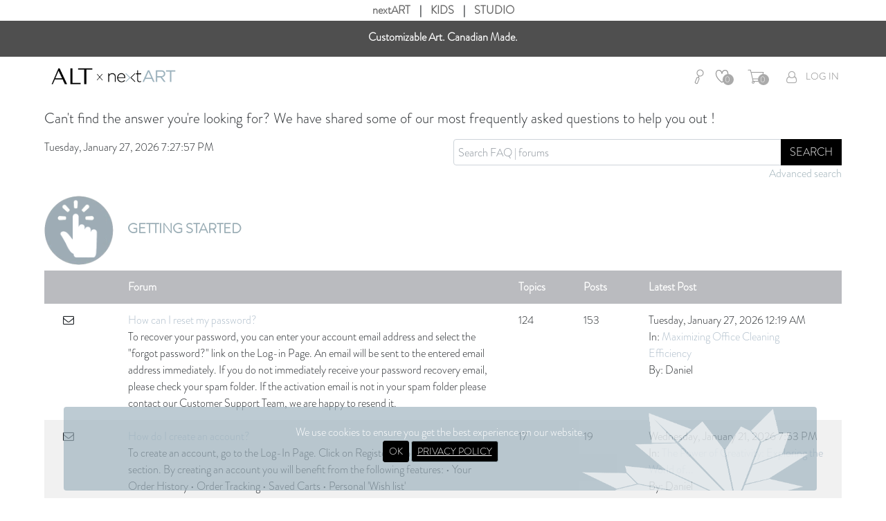

--- FILE ---
content_type: text/html; charset=utf-8
request_url: https://altinteriors.nextart.com/boards
body_size: 101572
content:
<!DOCTYPE html>
<html lang="en">
<head>
    <title>nextART. FAQ | Forums</title>
    <meta http-equiv="Content-type" content="text/html;charset=UTF-8" />
    <meta name="description" content="" />
    <meta name="keywords" content="" />
    <meta name="generator" content="grandnode" />
    <meta name="viewport" content="width=device-width, initial-scale=1.0, user-scalable=0, minimum-scale=1.0, maximum-scale=1.0" />
    
    
    
<!-- Google Tag Manager -->
<script>(function(w,d,s,l,i){w[l]=w[l]||[];w[l].push({'gtm.start':
new Date().getTime(),event:'gtm.js'});var f=d.getElementsByTagName(s)[0],
j=d.createElement(s),dl=l!='dataLayer'?'&l='+l:'';j.async=true;j.src=
'https://www.googletagmanager.com/gtm.js?id='+i+dl;f.parentNode.insertBefore(j,f);
})(window,document,'script','dataLayer','GTM-MSKSKF7');</script>
<!-- End Google Tag Manager -->

<!-- Google tag (gtag.js) -->
<script async src="https://www.googletagmanager.com/gtag/js?id=G-2RCVHF8QPY"></script>
<script>
  window.dataLayer = window.dataLayer || [];
  function gtag(){dataLayer.push(arguments);}
  gtag('js', new Date());

  gtag('config', 'G-2RCVHF8QPY');
</script>

    <link href="/bundles/gg1zp4tjlc-wuydhxmnqhcnswr5qjz4jqmw_nlkbjoe.css" rel="stylesheet" type="text/css" />

    <script src="/Scripts/lozad.js" type="text/javascript"></script>
<script src="/Scripts/jquery-1.10.2.min.js" type="text/javascript"></script>
<script src="/Scripts/jquery.validate.min.js" type="text/javascript"></script>
<script src="/Scripts/jquery.validate.unobtrusive.min.js" type="text/javascript"></script>
<script src="/Scripts/jquery-ui-1.10.3.custom.min.js" type="text/javascript"></script>
<script src="/Scripts/jquery-migrate-1.2.1.min.js" type="text/javascript"></script>
<script src="/Scripts/public.common.js" type="text/javascript"></script>
<script src="/Scripts/jquery.countdown.min.js" type="text/javascript"></script>
<script src="/Scripts/public.ajaxcart.js" type="text/javascript"></script>
<script src="/Scripts/bricks.js" type="text/javascript"></script>
<script src="/Scripts/knot.js" type="text/javascript"></script>
<script src="/Content/bootstrap/popper.min.js" type="text/javascript"></script>
<script src="/Content/bootstrap/bootstrap.min.js" type="text/javascript"></script>
<script src="/Scripts/public.actions.js" type="text/javascript"></script>
<script src="/Scripts/jquery.magnific-popup.min.js" type="text/javascript"></script>
<script src="/Scripts/packery.pkgd.min.js" type="text/javascript"></script>
<script src="/Scripts/imagesloaded.pkgd.min.js" type="text/javascript"></script>
<script src="/Scripts/jquery.smooth-scroll.min.js" type="text/javascript"></script>
<script src="/Scripts/jquery.zoom.js" type="text/javascript"></script>
<script src="/Scripts/readMoreJS.min.js" type="text/javascript"></script>
<script src="/Scripts/jquery.jscroll.min.js" type="text/javascript"></script>
<script src="/Scripts/simpleslider.min.js" type="text/javascript"></script>
<script src="/Scripts/imageMapResizer.min.js" type="text/javascript"></script>
<script src="/Scripts/wow.min.js" type="text/javascript"></script>

    
    
    
    <link rel="shortcut icon" href="https://altinteriors.nextart.com/favicon.ico" />
</head>
<body>
    
<!-- Google Tag Manager (noscript) -->
<noscript><iframe src="https://www.googletagmanager.com/ns.html?id=GTM-MSKSKF7"
height="0" width="0" style="display:none;visibility:hidden"></iframe></noscript>
<!-- End Google Tag Manager (noscript) -->

<div class="ajax-loading-block-window" style="display: none">
</div>

<div id="bar-notification" class="generalNote card text-white text-xs-center" style="display:none;">
    <span class="close" title="Close"><span class="fa fa-times" aria-hidden="true"></span></span>
</div>

<a class="popup-action-banner" data-mfp-src="#action_modal_banner" style="display:none"></a>
<div id="action_modal_banner" class="zoom-anim-dialog mfp-hide">
    <div id="action-body-banner"></div>
</div>
<a class="popup-action-form" data-mfp-src="#action_modal_form" style="display:none"></a>
<div id="action_modal_form" class="zoom-anim-dialog mfp-hide">
    <form method="post" id="interactive-form" action="/popupinteractiveform">
        <div class="message-error">
            <div class="validation-summary-errors">
                <div id="errorMessages"></div>
            </div>
        </div>
        <div id="action-body-form"></div>
    <input name="__RequestVerificationToken" type="hidden" value="CfDJ8JsnssvxiKVLnXoszu9mFZL0GvteLPwx6avdxzYq-3U7LIZNUlElgAM3QgWhP10AvuYoU1Dsh-1_qNFNBgfYLl7QLkTdCnIgy3oAUcGZ7ScM4owN3Cub89u_o0V7hSoGEddUtLrLYtOc0REcQb1HmJg" /></form>
</div>
<div class="modal fade" id="ModalAddToCart" tabindex="-1" role="dialog" data-keyboard="false" data-backdrop="static">
</div>
<script>
    $(document).ready(function () {
        CustomerAction.init('/Common/CustomerActionEventUrl', '/Common/GetActivePopup', '/Common/RemovePopup');
        //CustomerAction.init('/Common/CustomerActionEventLocation', '/Common/GetActivePopup', '/Common/RemovePopup');
        CustomerAction.checkActiveUrl('/boards', '');
    });
</script>




<!--[if lte IE 9]>
    <div style="clear:both;height:59px;text-align:center;position:relative;">
        <a href="http://www.microsoft.com/windows/internet-explorer/default.aspx" target="_blank">
            <img src="/Themes/NextArtAlt/Content/images/ie_warning.jpg" height="42" width="820" alt="You are using an outdated browser. For a faster, safer browsing experience, upgrade for free today." />
        </a>
    </div>
<![endif]-->



<div class="container">
    


<header id="header">
    
    <div class="navStores bg-white fixed-top" style="text-align: center; display: inline-block; top: 0px;">
            <div style="font-size: 16px;font-weight: 600;margin-top: 3px;display: inline-block;">
                <a class="mainStoreText" href="https://www.nextart.com" style="padding: 0px 10px 0px 10px;">nextART</a>
            </div>
            <p style="font-weight: 600;display: inline-block;">|</p>
            <div style="font-size: 16px;font-weight: 600;margin-top: 3px;display: inline-block;">
                <a class="kidsStoreText" href="https://kids.nextart.com" style="padding: 0px 10px 0px 10px;">KIDS</a>
            </div>
            <p style="font-weight: 600;display: inline-block;">|</p>
            <div style="font-size: 16px;font-weight: 600;margin-top: 3px;display: inline-block;">
                <a class="studioStoreText" href="https://studio.nextart.com" style="padding: 0px 10px 0px 10px;">STUDIO</a>
            </div>
            </div>
    <nav id="navbar" class="navbar fixed-top navbar-light bg-white navUp p-0" style="transition: top 0.2s;top: 30px">
        <div id="outer_div_header" class="outer_div_header">
            <div class="outer_div_box">
                <div id="outer_div_slider">
                    

<div style="position: absolute; z-index: 1; left: 0px; top: 0px;">
<p style="font-size: 16px; font-weight: 600; margin-top: 12px;">Get free shipping in Canada on all orders over $75 CAD.</p>
</div>
<div style="position: absolute; z-index: 1; left: 0px; top: 0px; background: #4f4f4f;">
<p style="font-size: 16px; font-weight: 600; margin-top: 12px;">Customizable Art. Canadian Made.</p>
</div>
<!--
<div style="padding: 10px;">
<h5 class="h5"><strong>20%</strong> off extended to March 28<sup>th</sup></h5>
</div>
-->
                </div>
            </div>
        </div>

        <div class="container" style="margin-left: 5%; margin-right: 5%">
            <ul class="nav navbar-nav header-links pl-0 flex-row w-100" style="align-items: center;">
                <li class="nav-item d-flex d-lg-none" data-toggle="modal" data-target="#searchModal">
                    <div class="col header-logo pr-0 pl-0">
                        
<style>
    @media (max-width: 991px){
        .mobileLogoImg {
            width: 25vw !important;
        }
    }
</style>

<h1 class="mt-2" style="margin:unset">
    <a href="/">
        <img class="mobileLogoImg img-fluid" title="" alt="Alt Interiors" src="https://altinteriors.nextart.com/Content/Images/Thumbs/64a240e816e6893270b44750.png" style="width: 200px;margin-top: -30px;">
    </a>
</h1>
                    </div>
                </li>
                <li class="nav-item float-xs-right d-lg-none d-none ml-auto">
                    <a class="btn btn-outlined-info general-opener" data-toggle="collapse" aria-expanded="false" aria-controls="generalDropDown">
                        <span class="fa fa-cogs" aria-hidden="true"></span>
                    </a>
                </li>
                <li class="nav-item float-xs-right d-none d-lg-block mr-auto">
                    <div class="col header-logo pr-0 pl-0">
                            
<style>
    @media (max-width: 991px){
        .mobileLogoImg {
            width: 25vw !important;
        }
    }
</style>

<h1 class="mt-2" style="margin:unset">
    <a href="/">
        <img class="mobileLogoImg img-fluid" title="" alt="Alt Interiors" src="https://altinteriors.nextart.com/Content/Images/Thumbs/64a240e816e6893270b44750.png" style="width: 200px;margin-top: -30px;">
    </a>
</h1>
                    </div>
                </li>
                <li class="nav-item float-xs-right d-none d-lg-block mr-auto">
                    <div class="navMenu navbar navbar-expand-md bg-dark container mainNav d-none d-lg-flex mb-1 pl-0 pr-0" style="border-bottom: unset;">
                        <div class="collapse navbar-collapse" id="collapsing-navbar-2">
                            <ul class="nav navbar-nav">
                                    
        <li class="nav-item">


    <a class="pr-3 pl-3 nav-link  d-none" href="/alt-art" style="padding-left: 0rem !important; ">
        ALT Art
    </a>
</li>


<li class="nav-item">


    <a class="pr-3 pl-3 nav-link  d-none" href="/collection-1" style="padding-left: 0rem !important; ">
        ALT Collection 1
    </a>
</li>


<li class="nav-item">


    <a class="pr-3 pl-3 nav-link  d-none" href="/alt-collection-2" style="padding-left: 0rem !important; ">
        ALT Collection 2
    </a>
</li>



                                


                            </ul>
                        </div>
                    </div>
                </li>
                <li class="nav-item d-flex d-lg-none mobile-search" data-toggle="modal" data-target="#searchModal">
                    <a class="nav-link">
                        <span class="fa fa-search"></span>
                    </a>
                </li>
                

<li class="nav-item searchwrapper">
    <a class="nav-link" href="#"><svg class="icon icon--search" style="vertical-align:middle;width:24px;height:24px;fill:#999;stroke:;" preserveAspectRatio="xMidYMid meet" fill="#333" viewBox="0 0 15.5 28" data-reactid="54"><g data-reactid="55"><g data-reactid="56"><path d="M3.714,27.111c-0.27,0-0.527-0.045-0.745-0.13l-0.979-0.384c-0.376-0.147-0.815-0.488-1.147-0.89 c-0.458-0.555-0.61-1.116-0.428-1.579l2.882-7.337c0.358-0.914,1.453-1.238,2.281-1.238c0.385,0,0.752,0.064,1.062,0.186 c0.522,0.205,1.047,0.64,1.402,1.164c0.438,0.645,0.556,1.313,0.332,1.882l-2.881,7.338C5.206,26.852,4.355,27.111,3.714,27.111z M5.579,16.802c-0.529,0-1.02,0.195-1.118,0.445l-2.882,7.337c0.024,0.157,0.522,0.712,0.869,0.848l0.979,0.385 c0.071,0.028,0.176,0.043,0.288,0.043c0.36,0,0.589-0.143,0.615-0.197l2.881-7.337c0.065-0.166-0.012-0.443-0.202-0.723 c-0.213-0.313-0.537-0.589-0.825-0.703C6.021,16.837,5.806,16.802,5.579,16.802z" data-reactid="57"></path></g><g data-reactid="58"><path d="M6.419,16.926c-0.076,0-0.153-0.014-0.229-0.043c-0.321-0.126-0.479-0.489-0.353-0.81l1.064-2.711 c0.126-0.321,0.489-0.48,0.81-0.353c0.321,0.126,0.479,0.489,0.353,0.81L7.001,16.53C6.904,16.776,6.669,16.926,6.419,16.926z" data-reactid="59"></path></g><g data-reactid="60"><path d="M9.464,14.604c-0.735,0-1.458-0.138-2.148-0.409c-1.462-0.574-2.613-1.683-3.241-3.123 s-0.657-3.038-0.083-4.5c0.89-2.267,3.04-3.732,5.475-3.732c0.736,0,1.458,0.138,2.148,0.409c3.018,1.185,4.509,4.604,3.324,7.623 C14.049,13.139,11.9,14.604,9.464,14.604z M9.467,4.09c-1.917,0-3.61,1.154-4.312,2.939c-0.452,1.151-0.429,2.41,0.066,3.543 c0.494,1.134,1.4,2.007,2.552,2.459c0.544,0.213,1.113,0.322,1.691,0.322c1.918,0,3.61-1.154,4.312-2.939 c0.933-2.376-0.241-5.069-2.618-6.003C10.614,4.199,10.045,4.09,9.467,4.09z" data-reactid="61"></path></g></g></svg></a>
    <form method="get" id="small-search-box-form" action="/search">
    <label for="small-searchterms" class="sr-only">Search</label>

    <div class="input-group flex-row">
        <input type="text" class="form-control search-box-text" id="small-searchterms" autocomplete="off" name="q" placeholder="Search">
        
<script type="text/javascript">
                $("#small-search-box-form").submit(function(event) {
                    if ($("#small-searchterms").val() == "") {
                        alert('Please enter some search keyword');
                        $("#small-searchterms").focus();
                        event.preventDefault();
                    }
                });
</script>
        <input name="sis" type="hidden" value="true" />

        <span class="input-group-btn">
            <button type="submit" class="btn btn-primary search-box-button float-sm-right">
                <span class="sr-only">Search</span>
                <span class="fa fa-search align-self-center"></span>
                <span class="pl-2 d-none d-lg-block">Search</span>
            </button>
        </span>
        
    </div>

    <script type="text/javascript">
                $(document).ready(function () {
                    $('#small-searchterms').autocomplete({
                        delay: 500,
                        minLength: 3,
                        source: function (request, response) {
                            var category = '';
                            if ($("#SearchCategoryId").length > 0) {
                                category = $("#SearchCategoryId").val();
                            }
                            $.ajax({
                                url: '/catalog/searchtermautocomplete',
                                dataType: "json",
                                data: {
                                    term: request.term,
                                    categoryId: category
                                },
                                success: function (data) {
                                    response(data);
                                }
                            });
                        },
                        appendTo: '.search-box',
                        select: function(event, ui) {
                            $("#small-searchterms").val(ui.item.label);
                            //setLocation('https://' + ui.item.storeUrl + ui.item.seName);
                            setLocation('http://altinteriors.nextart.com/' + "search?q=" + ui.item.label);
                            return false;
                        }
                    })
                        .data("ui-autocomplete")._renderItem = function(ul, item) {
                            var t = item.label;
                            var p = item.productpictureurl;
                            var v = item.value;

                            var s = item.seName;
                            var u = item.storeUrl;

                            //html encode
                            t = htmlEncode(t);

                            if (p) {
                                return $("<li class=\"list-group-item\"></li>")
                                    .data("item.autocomplete", item)
                                    .append("<a href='https://" + u + s + "' class='generalImg'><img src='" + item.productpictureurl + "'><span>" + t.replace(new RegExp(item.keyword, "gi"), '<b>$&</b>') + "</span></a>")
                                    .appendTo(ul);
                            } else {
                                if (v) {
                                    if (v == "greyscale" || v == "blackandwhite")
                                    return $("<li class=\"list-group-item\"></li>")
                                        .data("item.autocomplete", item)
                                        .append("<a class=\"\"><span class='color-circle' style='background:radial-gradient(ellipse at center,#ffffff 0%,#676767 100%); vertical-align: middle;'></span><span>  " + t.replace(new RegExp(item.keyword, "gi"), '<b>$&</b>') + "</span></a>")
                                        .appendTo(ul);
                                    else
                                        return $("<li class=\"list-group-item\"></li>")
                                            .data("item.autocomplete", item)
                                            .append("<a class=\"\"><span class='color-circle' style='border: 1px solid lightgray;background-color:" + item.value + "; vertical-align: middle;'></span><span>  " + t.replace(new RegExp(item.keyword, "gi"), '<b>$&</b>') + "</span></a>")
                                            .appendTo(ul);
                                } else {
                                    return $("<li class=\"list-group-item\"></li>")
                                        .data("item.autocomplete", item)
                                        .append("<a class=\"\"><span>" + t.replace(new RegExp(item.keyword, "gi"), '<b>$&</b>') + "</span></a>")
                                        .appendTo(ul);
                                }
                            }

                        };
                });

    </script>
    
</form>

</li>
    <li class="nav-item">
        <a class="nav-link" href="/wishlist">
            <svg class="icon icon--heart" style="vertical-align:middle;width:20px;height:20px;fill:#999;stroke:;" preserveAspectRatio="xMidYMid meet" viewBox="0 0 16 16" data-reactid="76"><g data-reactid="77"><path d="M8,15.64a0.49,0.49,0,0,1-.28-0.08C7.44,15.37.65,10.81,0.65,5.21,0.65,2.28,2.35.83,4, .71A4.13,4.13,0,0,1,8,3.26,4.12,4.12,0,0,1,12,.71c1.68,0.13,3.38,1.57,3.38,4.5,0,5.61-6.78,10.16-7.07,10.35A0.49, 0.49,0,0,1,8,15.64ZM4.29,1.7H4.1C3,1.79,1.65,2.76,1.65,5.21c0,4.47,5.09,8.42,6.35,9.32,1.25-.9,6.35-4.85,6.35-9.32, 0-2.45-1.32-3.42-2.45-3.5-1.42-.11-3,1-3.4,3.37a0.5,0.5,0,0,1-1,0C7.16,2.82,5.66,1.7,4.29,1.7Z" data-reactid="78" /></g></svg>
            <span class="wishlist-qty d-none d-lg-block">0</span>
        </a>
    </li>

    <li class="nav-item" id="topcartlink">
        <div class="btn-group dropdown">
            <a class="nav-link dropdown-toggle" href="/cart">
                <svg class="icon icon--cart" style="vertical-align:middle;width:24px;height:24px;fill:#999;stroke:;" preserveAspectRatio="xMidYMid meet" viewBox="0 0 29 28" data-reactid="88"><g data-reactid="89"><g data-reactid="90"><path d="M22.425,27.125c-1.295,0-2.35-1.054-2.35-2.35s1.054-2.35,2.35-2.35 c1.296,0,2.351,1.054,2.351,2.35S23.721,27.125,22.425,27.125z M22.425,23.675c-0.606,0-1.1,0.494-1.1,1.1s0.493,1.1,1.1,1.1 s1.101-0.494,1.101-1.1S23.031,23.675,22.425,23.675z" data-reactid="91" /></g><g data-reactid="92"><path d="M9.775,27.125c-1.296,0-2.35-1.054-2.35-2.35s1.054-2.35,2.35-2.35s2.35,1.054,2.35,2.35 S11.071,27.125,9.775,27.125z M9.775,23.675c-0.606,0-1.1,0.494-1.1,1.1s0.494,1.1,1.1,1.1s1.1-0.494,1.1-1.1 S10.381,23.675,9.775,23.675z" data-reactid="93" /></g><g data-reactid="94"><path d="M22.425,23.675H9.775c-0.29,0-0.542-0.2-0.608-0.482L4.68,4.125H1.15 c-0.345,0-0.625-0.28-0.625-0.625s0.28-0.625,0.625-0.625h4.025c0.29,0,0.542,0.2,0.608,0.482l4.487,19.068h12.155 c0.345,0,0.625,0.28,0.625,0.625S22.77,23.675,22.425,23.675z" data-reactid="95" /></g><g data-reactid="96"><path d="M24.15,19.375H9.234c-0.345,0-0.625-0.28-0.625-0.625s0.28-0.625,0.625-0.625h14.454l3.069-10.1 H6.9c-0.345,0-0.625-0.28-0.625-0.625S6.555,6.775,6.9,6.775h20.7c0.198,0,0.384,0.094,0.502,0.253 c0.118,0.159,0.153,0.364,0.096,0.554l-3.449,11.35C24.668,19.195,24.426,19.375,24.15,19.375z" data-reactid="97" /></g></g></svg>
                <span class="cart-qty">0</span>
            </a>
            <div class="dropdown-menu dropdown-menu-right">
                <div class="flyout-cart p-2">
    <div class="col-12 count text-sm-center pl-1">
You have no items in your shopping cart.    </div>
    <div class="mini-shopping-cart text-sm-center">
            </div>
        </div>

            </div>
        </div>
    </li>
    <script>
        if ($("#topcartlink .dropdown-menu").height() > 1) {
        }
        else {
            $("#topcartlink .dropdown-menu").hide();
        }
    </script>
    <li class="nav-item d-none d-lg-block">
        <a class="nav-link ico-register registergroup" href="/register">
            <span class="fa fa-user-o align-self-center"></span>
        </a>
    </li>
    <li class="nav-item d-none d-lg-block"><a class="nav-link ico-login" href="/login"><span class="d-none d-lg-block">LOG IN</span></a></li>



                <li class="nav-item mobile-menu-button d-lg-none align-self-center">
                    <a id="mobile-menu-opener"><span></span><span></span><span></span></a>
                </li>
            </ul>
        </div>

        <div class="collapse navbar-collapse" id="mobile-collapsing-menu">
            <div class="col-12 options-container">
                <div class="row justify-content-center" style="align-items: flex-end;">
                    

                </div>
            </div>
            <ul class="nav navbar-nav">
                    
        <li class="nav-item">


    <a class="pr-3 pl-3 nav-link  d-none" href="/alt-art" style="padding-left: 0rem !important; ">
        ALT Art
    </a>
</li>


<li class="nav-item">


    <a class="pr-3 pl-3 nav-link  d-none" href="/collection-1" style="padding-left: 0rem !important; ">
        ALT Collection 1
    </a>
</li>


<li class="nav-item">


    <a class="pr-3 pl-3 nav-link  d-none" href="/alt-collection-2" style="padding-left: 0rem !important; ">
        ALT Collection 2
    </a>
</li>



                                


                    <li class="nav-item">
                        <a class="nav-link ico-login admin" href="/login" style="align-items: center;">
                            <span class="fa fa-user align-self-center"></span>
                            <span class="d-lg-none" style="margin-left: 10px;">Login</span>
                        </a>
                    </li>
                    <li class="nav-item">
                        <a class="nav-link ico-register registergroup" href="/register" style="align-items: center;">
                            <span class="fa fa-user-o align-self-center"></span>
                            <span class="d-lg-none" style="margin-left: 10px;">Register</span>
                        </a>
                    </li>
            </ul>
        </div>
    </nav>

    <div class="modal fade" id="searchModal" tabindex="-1" role="dialog" aria-labelledby="exampleModalLabel" aria-hidden="true">
        <div class="modal-dialog" role="document">
            <div class="modal-content">

            </div>
        </div>
    </div>
    <script>
        simpleslider.getSlider({
            container: document.getElementById('outer_div_slider'),
            prop: 'top',
            init: -52,
            show: 0,
            end: 52,
            unit: 'px'
        });

        $(document).ready(function () {
            $(".settingSellector").appendTo(".generalDropDown");
            $(".searchwrapper .nav-link").click(function () {
                $("#small-search-box-form").slideToggle();
            });

            jQuery(function ($) {
                $(window).scroll(function () {

                    if ($(this).scrollTop() < 100) {
                        $('.header-logo img').css('width', '200px');
                        $('.navbar').css('top', '30px');
                        $('.navMenu').css('top', '0px');
                        $('.navStores').css('top', '0px');
                        $('.navbar-collapse').css('top', '138px');
                        $('#mobile-collapsing-menu .dropdown-menu').css('top', '138px');
                    } else {
                        $('.header-logo img').css('width', '81px');
                        $('.navbar').css('top', '-52px');
                        $('.navStores').css('top', '-52px');
                        
                        $('.navbar-collapse').css('top', '56px');
                        $('#mobile-collapsing-menu .dropdown-menu').css('top', '56px');
                    }
                });
            });
        });

    </script>
</header>


    

    

<div class="page forums-main-page" style="margin-left: 5%;margin-right: 5%;">
    

            <div class="generalMarginSupporter">
                <div class="topic-block-body">
                    <p>Can't find the answer you're looking for? We have shared some of our most frequently asked questions to help you out !</p>
                </div>
            </div>

    <div class="forums-header generalMarginSupporter">
        <div class="row d-flex justify-content-end">
            <div class="col-12 col-md-6 current-time">
                Tuesday, January 27, 2026 7:27:57 PM
            </div>
            <div class="col-12 col-md-6 ml-auto text-sm-right">
                        <div class="forum-search-box">
        <form method="get" action="/boards/search">
            <div class="input-group flex-row">
                <input type="text" class="form-control search-box-text" id="forums-small-searchterms" name="searchterms" placeholder="Search FAQ | forums" />
                <span class="input-group-btn">
                    <button type="submit" class="btn btn-success search-box-button">
                        Search
                    </button>
                </span>
            </div>
            <div class="advanced pl-1">
                <a href="/boards/search?adv=True" title="Advanced search">Advanced search</a>
            </div>
        </form>
</div>
            </div>
        </div>
</div>
<div class="forums-table-section forum-group">
    <h5>

            <img class="forum-group-icon" src="/Content/Images/Forum/getting_started.png" alt="GETTING STARTED">
        <b>
            <a href="/boards/forumgroup/5abae3636e6ab130accf6a6f/getting-started">GETTING STARTED</a>
        </b>
        <!--
        <span class="fa fa-angle-down d-lg-none float-sm-right fa-2x" aria-hidden="true"></span>
        -->
    </h5>
    <div class="forums-table-section-body">
        <table class="table table-hover">
            <colgroup>
                <col />
            </colgroup>
            <thead class="table-dark">
                <tr>
                    <th>
                        <div class="col-12">
                            <div class="row">
                                <div class="forum-details offset-md-1 col-md-6">
                                    Forum
                                </div>
                                <div class="topics col-md-1 d-none d-md-block">
                                    Topics
                                </div>
                                <div class="posts col-md-1 d-none d-md-block">
                                    Posts
                                </div>
                                <div class="latest-post col-md-2 d-none d-md-block">
                                    Latest Post
                                </div>
                            </div>
                        </div>
                    </th>
                </tr>
            </thead>
            <tbody>
                    <tr>
                        <td>
                            <div class="col-12">
                                <div class="row">
                                    <div class="post col-12 col-md-1">
                                        <i class="fa fa-envelope-o" aria-hidden="true"></i>
                                    </div>
                                    <div class="forum-details col-12 col-md-6">
                                        <div class="forum-title">
                                            <a href="/boards/forum/5abae3636e6ab130accf6a70/how-can-i-reset-my-password">How can I reset my password?</a>
                                        </div>
                                        <div class="forum-description">
                                            To recover your password, you can enter your account email address and select the &quot;forgot password?&quot; link on the Log-in Page. An email will be sent to the entered email address immediately.  &#xD;&#xA;If you do not immediately receive your password recovery email, please check your spam folder.  If the activation email is not in your spam folder please contact our Customer Support Team, we are happy to resend it.
                                        </div>
                                    </div>
                                    <div class="topics col-12 col-md-1 d-none d-md-block">124</div>
                                    <div class="posts col-12 col-md-1 d-none d-md-block">153</div>
                                    <div class="latest-post col-12 col-md-3">
                                            <div class="date">
        Tuesday, January 27, 2026 12:19 AM
    </div>
        <div class="origin">
            <span>In:</span>
            <a href="/boards/topic/68d4cfada2ce863d00d41469/maximizing-office-cleaning-efficiency">Maximizing Office Cleaning Efficiency</a>
        </div>
    <div class="author">
        <span>By:</span>
            <span>Daniel</span>
    </div>

                                    </div>
                                </div>
                            </div>
                        </td>
                    </tr>
                    <tr>
                        <td>
                            <div class="col-12">
                                <div class="row">
                                    <div class="post col-12 col-md-1">
                                        <i class="fa fa-envelope-o" aria-hidden="true"></i>
                                    </div>
                                    <div class="forum-details col-12 col-md-6">
                                        <div class="forum-title">
                                            <a href="/boards/forum/5fe37ae0b79e8e0c443600aa/how-do-i-create-an-account">How do I create an account?</a>
                                        </div>
                                        <div class="forum-description">
                                            To create an account, go to the Log-In Page. Click on Register in the &#x201C;New Customer&#x201D; section.  By creating an account you will benefit from the following features:&#xD;&#xA;&#xD;&#xA;&#x2022;&#x9;Your Order History&#xD;&#xA;&#x2022;&#x9;Order Tracking&#xD;&#xA;&#x2022;&#x9;Saved Carts&#xD;&#xA;&#x2022;&#x9;Personal &#x27;Wish list&#x27;
                                        </div>
                                    </div>
                                    <div class="topics col-12 col-md-1 d-none d-md-block">17</div>
                                    <div class="posts col-12 col-md-1 d-none d-md-block">19</div>
                                    <div class="latest-post col-12 col-md-3">
                                            <div class="date">
        Wednesday, January 21, 2026 7:53 PM
    </div>
        <div class="origin">
            <span>In:</span>
            <a href="/boards/topic/68ee857ba5f9bb2be800f049/the-power-of-creativity-exploring-the-world-of-video-and-graphics">The Power of Creativity: Exploring the World of...</a>
        </div>
    <div class="author">
        <span>By:</span>
            <span>Daniel</span>
    </div>

                                    </div>
                                </div>
                            </div>
                        </td>
                    </tr>
            </tbody>
        </table>
    </div>
</div>
<div class="forums-table-section forum-group">
    <h5>

            <img class="forum-group-icon" src="/Content/Images/Forum/payments_methods.png" alt="ORDER &amp; PAYMENT">
        <b>
            <a href="/boards/forumgroup/5fe37a23b79e8e0c4435a6a8/order-payment">ORDER &amp; PAYMENT</a>
        </b>
        <!--
        <span class="fa fa-angle-down d-lg-none float-sm-right fa-2x" aria-hidden="true"></span>
        -->
    </h5>
    <div class="forums-table-section-body">
        <table class="table table-hover">
            <colgroup>
                <col />
            </colgroup>
            <thead class="table-dark">
                <tr>
                    <th>
                        <div class="col-12">
                            <div class="row">
                                <div class="forum-details offset-md-1 col-md-6">
                                    Forum
                                </div>
                                <div class="topics col-md-1 d-none d-md-block">
                                    Topics
                                </div>
                                <div class="posts col-md-1 d-none d-md-block">
                                    Posts
                                </div>
                                <div class="latest-post col-md-2 d-none d-md-block">
                                    Latest Post
                                </div>
                            </div>
                        </div>
                    </th>
                </tr>
            </thead>
            <tbody>
                    <tr>
                        <td>
                            <div class="col-12">
                                <div class="row">
                                    <div class="post col-12 col-md-1">
                                        <i class="fa fa-envelope-o" aria-hidden="true"></i>
                                    </div>
                                    <div class="forum-details col-12 col-md-6">
                                        <div class="forum-title">
                                            <a href="/boards/forum/5fe37b1db79e8e0c44362a44/how-can-i-know-the-status-of-my-order">How can I know the status of my order?</a>
                                        </div>
                                        <div class="forum-description">
                                            Once your order has been placed, it will be added to your list of orders under &quot;My Orders&quot; in your nextART.com account. Updates on the status of your order will also be sent by email. If you placed an order under a guest account, you will receive the details of your order by email.
                                        </div>
                                    </div>
                                    <div class="topics col-12 col-md-1 d-none d-md-block">4040</div>
                                    <div class="posts col-12 col-md-1 d-none d-md-block">4117</div>
                                    <div class="latest-post col-12 col-md-3">
                                            <div class="date">
        Tuesday, January 27, 2026 2:44 PM
    </div>
        <div class="origin">
            <span>In:</span>
            <a href="/boards/topic/6978cf42b66de23fd8fa76b5/eicr-certificate-london-uk-why-its-essential-for-property-owners-and-landlords">EICR Certificate London UK &#x2013; Why It&#x2019;s Essential...</a>
        </div>
    <div class="author">
        <span>By:</span>
            <span>Landlord</span>
    </div>

                                    </div>
                                </div>
                            </div>
                        </td>
                    </tr>
                    <tr>
                        <td>
                            <div class="col-12">
                                <div class="row">
                                    <div class="post col-12 col-md-1">
                                        <i class="fa fa-envelope-o" aria-hidden="true"></i>
                                    </div>
                                    <div class="forum-details col-12 col-md-6">
                                        <div class="forum-title">
                                            <a href="/boards/forum/5fe380c0b79e8e0c443c091a/can-i-cancel-or-make-changes-to-my-online-order">Can I cancel or make changes to my online order?</a>
                                        </div>
                                        <div class="forum-description">
                                            Changes cannot be made to an order once it has been submitted.&#xD;&#xA;If you wish to cancel your order, please contact support@nextart.com to confirm the cancellation of your order, prior to receiving our email that your order has been shipped.
                                        </div>
                                    </div>
                                    <div class="topics col-12 col-md-1 d-none d-md-block">1687</div>
                                    <div class="posts col-12 col-md-1 d-none d-md-block">1701</div>
                                    <div class="latest-post col-12 col-md-3">
                                            <div class="date">
        Monday, January 26, 2026 7:13 PM
    </div>
        <div class="origin">
            <span>In:</span>
            <a href="/boards/topic/63dffd840d2d8f1458aaeeff/where-to-purchase-ayurslim-australia-ayurslim">Where To Purchase Ayurslim Australia ?, Ayurslim</a>
        </div>
    <div class="author">
        <span>By:</span>
            <span>Adriana</span>
    </div>

                                    </div>
                                </div>
                            </div>
                        </td>
                    </tr>
                    <tr>
                        <td>
                            <div class="col-12">
                                <div class="row">
                                    <div class="post col-12 col-md-1">
                                        <i class="fa fa-envelope-o" aria-hidden="true"></i>
                                    </div>
                                    <div class="forum-details col-12 col-md-6">
                                        <div class="forum-title">
                                            <a href="/boards/forum/5fe380e7b79e8e0c443d5f58/i-havent-received-any-confirmation-of-my-order-should-i-be-worried">I haven&#x2019;t received any confirmation of my order. Should I be worried?</a>
                                        </div>
                                        <div class="forum-description">
                                            If you do not receive an email confirmation regarding your order within 24 hours, please contact our Customer Support team.
                                        </div>
                                    </div>
                                    <div class="topics col-12 col-md-1 d-none d-md-block">0</div>
                                    <div class="posts col-12 col-md-1 d-none d-md-block">0</div>
                                    <div class="latest-post col-12 col-md-3">
                                            <div class="no-post">
        No Posts
    </div>

                                    </div>
                                </div>
                            </div>
                        </td>
                    </tr>
                    <tr>
                        <td>
                            <div class="col-12">
                                <div class="row">
                                    <div class="post col-12 col-md-1">
                                        <i class="fa fa-envelope-o" aria-hidden="true"></i>
                                    </div>
                                    <div class="forum-details col-12 col-md-6">
                                        <div class="forum-title">
                                            <a href="/boards/forum/5fe38103b79e8e0c443d658e/what-are-the-accepted-methods-of-payment">What are the accepted methods of payment?</a>
                                        </div>
                                        <div class="forum-description">
                                            nextART accepts major credit cards issued in Canada, currently limited to Visa, MasterCard, and American Express, as well as payments made via PayPal. We do not accept any other payment methods online at this time.&#xD;&#xA;&#xD;&#xA;For assistance with your Sezzle payments, you can reach the Sezzle support team by email at shoppersupport@sezzle.com or call 1-888-540-1867. Their team is available from 8:30 AM to 5:00 PM CST Monday through Friday
                                        </div>
                                    </div>
                                    <div class="topics col-12 col-md-1 d-none d-md-block">0</div>
                                    <div class="posts col-12 col-md-1 d-none d-md-block">0</div>
                                    <div class="latest-post col-12 col-md-3">
                                            <div class="no-post">
        No Posts
    </div>

                                    </div>
                                </div>
                            </div>
                        </td>
                    </tr>
                    <tr>
                        <td>
                            <div class="col-12">
                                <div class="row">
                                    <div class="post col-12 col-md-1">
                                        <i class="fa fa-envelope-o" aria-hidden="true"></i>
                                    </div>
                                    <div class="forum-details col-12 col-md-6">
                                        <div class="forum-title">
                                            <a href="/boards/forum/5fe3811cb79e8e0c443d689d/how-do-i-use-a-promotional-code">How do I use a promotional code?</a>
                                        </div>
                                        <div class="forum-description">
                                            Once you&#x2019;ve selected products to order, click the cart icon in the top right-hand corner of the screen, then select View Cart. Enter your code in the Promotional Code field in the order summary, and click Apply Code.
                                        </div>
                                    </div>
                                    <div class="topics col-12 col-md-1 d-none d-md-block">3</div>
                                    <div class="posts col-12 col-md-1 d-none d-md-block">3</div>
                                    <div class="latest-post col-12 col-md-3">
                                            <div class="date">
        Friday, December 26, 2025 4:09 PM
    </div>
        <div class="origin">
            <span>In:</span>
            <a href="/boards/topic/694eb3511daf3b3d84c6129f/how-much-does-hydroxychloroquine-400mg-cost">How Much Does Hydroxychloroquine 400mg Cost?</a>
        </div>
    <div class="author">
        <span>By:</span>
            <span>Federic</span>
    </div>

                                    </div>
                                </div>
                            </div>
                        </td>
                    </tr>
            </tbody>
        </table>
    </div>
</div>
<div class="forums-table-section forum-group">
    <h5>

            <img class="forum-group-icon" src="/Content/Images/Forum/orders_shipping.png" alt="SHIPPING">
        <b>
            <a href="/boards/forumgroup/5fe37a33b79e8e0c4435ac0b/shipping">SHIPPING</a>
        </b>
        <!--
        <span class="fa fa-angle-down d-lg-none float-sm-right fa-2x" aria-hidden="true"></span>
        -->
    </h5>
    <div class="forums-table-section-body">
        <table class="table table-hover">
            <colgroup>
                <col />
            </colgroup>
            <thead class="table-dark">
                <tr>
                    <th>
                        <div class="col-12">
                            <div class="row">
                                <div class="forum-details offset-md-1 col-md-6">
                                    Forum
                                </div>
                                <div class="topics col-md-1 d-none d-md-block">
                                    Topics
                                </div>
                                <div class="posts col-md-1 d-none d-md-block">
                                    Posts
                                </div>
                                <div class="latest-post col-md-2 d-none d-md-block">
                                    Latest Post
                                </div>
                            </div>
                        </div>
                    </th>
                </tr>
            </thead>
            <tbody>
                    <tr>
                        <td>
                            <div class="col-12">
                                <div class="row">
                                    <div class="post col-12 col-md-1">
                                        <i class="fa fa-envelope-o" aria-hidden="true"></i>
                                    </div>
                                    <div class="forum-details col-12 col-md-6">
                                        <div class="forum-title">
                                            <a href="/boards/forum/5fe3817db79e8e0c443e73b1/which-shipping-methods-are-available">Which shipping methods are available?</a>
                                        </div>
                                        <div class="forum-description">
                                            nextART offers free shipping anywhere in Canada. Charges vary depending on the item purchased and the delivery location. We use the most economical and safe method for shipping depending on the area you live in.
                                        </div>
                                    </div>
                                    <div class="topics col-12 col-md-1 d-none d-md-block">3</div>
                                    <div class="posts col-12 col-md-1 d-none d-md-block">6</div>
                                    <div class="latest-post col-12 col-md-3">
                                            <div class="date">
        Monday, January 26, 2026 9:17 PM
    </div>
        <div class="origin">
            <span>In:</span>
            <a href="/boards/topic/692aa3ca1daf3b3d8406a488/the-impact-of-diet-on-lethargy-foods-that-energize-and-deplete">The Impact of Diet on Lethargy: Foods That Energize...</a>
        </div>
    <div class="author">
        <span>By:</span>
            <span>Adriana</span>
    </div>

                                    </div>
                                </div>
                            </div>
                        </td>
                    </tr>
                    <tr>
                        <td>
                            <div class="col-12">
                                <div class="row">
                                    <div class="post col-12 col-md-1">
                                        <i class="fa fa-envelope-o" aria-hidden="true"></i>
                                    </div>
                                    <div class="forum-details col-12 col-md-6">
                                        <div class="forum-title">
                                            <a href="/boards/forum/5fe38191b79e8e0c443e7944/when-will-my-order-ship">When will my order ship?</a>
                                        </div>
                                        <div class="forum-description">
                                            Orders will be processed and shipped within 2-3 business days. You will receive an email informing you that your order has shipped. The email will include a tracking number.
                                        </div>
                                    </div>
                                    <div class="topics col-12 col-md-1 d-none d-md-block">0</div>
                                    <div class="posts col-12 col-md-1 d-none d-md-block">0</div>
                                    <div class="latest-post col-12 col-md-3">
                                            <div class="no-post">
        No Posts
    </div>

                                    </div>
                                </div>
                            </div>
                        </td>
                    </tr>
                    <tr>
                        <td>
                            <div class="col-12">
                                <div class="row">
                                    <div class="post col-12 col-md-1">
                                        <i class="fa fa-envelope-o" aria-hidden="true"></i>
                                    </div>
                                    <div class="forum-details col-12 col-md-6">
                                        <div class="forum-title">
                                            <a href="/boards/forum/5fe381a8b79e8e0c443e7cb9/how-can-i-track-my-package">How can I track my package?</a>
                                        </div>
                                        <div class="forum-description">
                                            You will receive an email informing you that your order has shipped.  The email will include a tracking number.
                                        </div>
                                    </div>
                                    <div class="topics col-12 col-md-1 d-none d-md-block">0</div>
                                    <div class="posts col-12 col-md-1 d-none d-md-block">0</div>
                                    <div class="latest-post col-12 col-md-3">
                                            <div class="no-post">
        No Posts
    </div>

                                    </div>
                                </div>
                            </div>
                        </td>
                    </tr>
                    <tr>
                        <td>
                            <div class="col-12">
                                <div class="row">
                                    <div class="post col-12 col-md-1">
                                        <i class="fa fa-envelope-o" aria-hidden="true"></i>
                                    </div>
                                    <div class="forum-details col-12 col-md-6">
                                        <div class="forum-title">
                                            <a href="/boards/forum/5fe381bdb79e8e0c443e7d1b/do-you-ship-internationally">Do you ship internationally?</a>
                                        </div>
                                        <div class="forum-description">
                                            We currently only ship within Canada. Stay tuned we will be shipping internationally soon.
                                        </div>
                                    </div>
                                    <div class="topics col-12 col-md-1 d-none d-md-block">0</div>
                                    <div class="posts col-12 col-md-1 d-none d-md-block">0</div>
                                    <div class="latest-post col-12 col-md-3">
                                            <div class="no-post">
        No Posts
    </div>

                                    </div>
                                </div>
                            </div>
                        </td>
                    </tr>
            </tbody>
        </table>
    </div>
</div>
<div class="forums-table-section forum-group">
    <h5>

            <img class="forum-group-icon" src="/Content/Images/Forum/return_exchanges.png" alt="RETURN POLICY">
        <b>
            <a href="/boards/forumgroup/5fe37a46b79e8e0c4435ac6a/return-policy">RETURN POLICY</a>
        </b>
        <!--
        <span class="fa fa-angle-down d-lg-none float-sm-right fa-2x" aria-hidden="true"></span>
        -->
    </h5>
    <div class="forums-table-section-body">
        <table class="table table-hover">
            <colgroup>
                <col />
            </colgroup>
            <thead class="table-dark">
                <tr>
                    <th>
                        <div class="col-12">
                            <div class="row">
                                <div class="forum-details offset-md-1 col-md-6">
                                    Forum
                                </div>
                                <div class="topics col-md-1 d-none d-md-block">
                                    Topics
                                </div>
                                <div class="posts col-md-1 d-none d-md-block">
                                    Posts
                                </div>
                                <div class="latest-post col-md-2 d-none d-md-block">
                                    Latest Post
                                </div>
                            </div>
                        </div>
                    </th>
                </tr>
            </thead>
            <tbody>
                    <tr>
                        <td>
                            <div class="col-12">
                                <div class="row">
                                    <div class="post col-12 col-md-1">
                                        <i class="fa fa-envelope-o" aria-hidden="true"></i>
                                    </div>
                                    <div class="forum-details col-12 col-md-6">
                                        <div class="forum-title">
                                            <a href="/boards/forum/5fe38210b79e8e0c443ea159/what-is-your-return-policy">What is your Return Policy?</a>
                                        </div>
                                        <div class="forum-description">
                                            If you are not satisfied with the art you selected and would like to return it we will accept it back.  You have a full 30 days from date of delivery to return your purchase.&#xD;&#xA;&#xD;&#xA;Refer to our Return Policy for more details.
                                        </div>
                                    </div>
                                    <div class="topics col-12 col-md-1 d-none d-md-block">0</div>
                                    <div class="posts col-12 col-md-1 d-none d-md-block">0</div>
                                    <div class="latest-post col-12 col-md-3">
                                            <div class="no-post">
        No Posts
    </div>

                                    </div>
                                </div>
                            </div>
                        </td>
                    </tr>
                    <tr>
                        <td>
                            <div class="col-12">
                                <div class="row">
                                    <div class="post col-12 col-md-1">
                                        <i class="fa fa-envelope-o" aria-hidden="true"></i>
                                    </div>
                                    <div class="forum-details col-12 col-md-6">
                                        <div class="forum-title">
                                            <a href="/boards/forum/5fe38256b79e8e0c443eb3e9/how-do-i-exchange-or-return-a-purchase">How do I exchange or return a purchase?</a>
                                        </div>
                                        <div class="forum-description">
                                            To begin the return process, please contact support@nextart.com team within 7 days of delivery of your products so that we may assist you. Please refer to our Return Policy for more details.
                                        </div>
                                    </div>
                                    <div class="topics col-12 col-md-1 d-none d-md-block">0</div>
                                    <div class="posts col-12 col-md-1 d-none d-md-block">0</div>
                                    <div class="latest-post col-12 col-md-3">
                                            <div class="no-post">
        No Posts
    </div>

                                    </div>
                                </div>
                            </div>
                        </td>
                    </tr>
                    <tr>
                        <td>
                            <div class="col-12">
                                <div class="row">
                                    <div class="post col-12 col-md-1">
                                        <i class="fa fa-envelope-o" aria-hidden="true"></i>
                                    </div>
                                    <div class="forum-details col-12 col-md-6">
                                        <div class="forum-title">
                                            <a href="/boards/forum/5fe38273b79e8e0c443eb8eb/i-returned-an-item-when-will-my-refund-be-processed">I returned an item. When will my refund be processed?</a>
                                        </div>
                                        <div class="forum-description">
                                            We will process all approved refunds within 24 to 48 hours of receipt of the returned item. We will refund to the same account of the purchase for the full amount of the original purchase (minus shipping fees &#x2B; restocking fee if applicable). You should receive the refund 5-7 business days after processing.&#xD;&#xA;If you don&#x2019;t receive the refund or have any questions concerning the return or exchange policies please feel free to contact us at support@nextart.com or at 1-866-777 0ART (or 1-866-777 0278).
                                        </div>
                                    </div>
                                    <div class="topics col-12 col-md-1 d-none d-md-block">0</div>
                                    <div class="posts col-12 col-md-1 d-none d-md-block">0</div>
                                    <div class="latest-post col-12 col-md-3">
                                            <div class="no-post">
        No Posts
    </div>

                                    </div>
                                </div>
                            </div>
                        </td>
                    </tr>
            </tbody>
        </table>
    </div>
</div>
<div class="forums-table-section forum-group">
    <h5>

            <img class="forum-group-icon" src="/Content/Images/Forum/about_nextart.png" alt="ABOUT NEXTART">
        <b>
            <a href="/boards/forumgroup/5fe37a55b79e8e0c4435b1fe/about-nextart">ABOUT NEXTART</a>
        </b>
        <!--
        <span class="fa fa-angle-down d-lg-none float-sm-right fa-2x" aria-hidden="true"></span>
        -->
    </h5>
    <div class="forums-table-section-body">
        <table class="table table-hover">
            <colgroup>
                <col />
            </colgroup>
            <thead class="table-dark">
                <tr>
                    <th>
                        <div class="col-12">
                            <div class="row">
                                <div class="forum-details offset-md-1 col-md-6">
                                    Forum
                                </div>
                                <div class="topics col-md-1 d-none d-md-block">
                                    Topics
                                </div>
                                <div class="posts col-md-1 d-none d-md-block">
                                    Posts
                                </div>
                                <div class="latest-post col-md-2 d-none d-md-block">
                                    Latest Post
                                </div>
                            </div>
                        </div>
                    </th>
                </tr>
            </thead>
            <tbody>
                    <tr>
                        <td>
                            <div class="col-12">
                                <div class="row">
                                    <div class="post col-12 col-md-1">
                                        <i class="fa fa-envelope-o" aria-hidden="true"></i>
                                    </div>
                                    <div class="forum-details col-12 col-md-6">
                                        <div class="forum-title">
                                            <a href="/boards/forum/5fe3951cb79e8e0c44c067da/where-is-the-art-made">Where is the art made?</a>
                                        </div>
                                        <div class="forum-description">
                                            The art is in our Gallery in Toronto, Canada. All of our art is exclusive to nextART.
                                        </div>
                                    </div>
                                    <div class="topics col-12 col-md-1 d-none d-md-block">2</div>
                                    <div class="posts col-12 col-md-1 d-none d-md-block">3</div>
                                    <div class="latest-post col-12 col-md-3">
                                            <div class="date">
        Tuesday, January 27, 2026 12:49 PM
    </div>
        <div class="origin">
            <span>In:</span>
            <a href="/boards/topic/6978b454b66de23fd80e0316/how-to-get-a-book-published-in-uae">how to get a book published in UAE?</a>
        </div>
    <div class="author">
        <span>By:</span>
            <span>emma</span>
    </div>

                                    </div>
                                </div>
                            </div>
                        </td>
                    </tr>
                    <tr>
                        <td>
                            <div class="col-12">
                                <div class="row">
                                    <div class="post col-12 col-md-1">
                                        <i class="fa fa-envelope-o" aria-hidden="true"></i>
                                    </div>
                                    <div class="forum-details col-12 col-md-6">
                                        <div class="forum-title">
                                            <a href="/boards/forum/5fe3954eb79e8e0c44c0685a/where-does-the-art-come-from">Where does the art come from?</a>
                                        </div>
                                        <div class="forum-description">
                                            Our art is created by Canadian Artists in our Gallery in Toronto, Canada.  We have a variety of artists that create art based on their interpretations of current and classic trends.  All of our art is exclusive to nextART.com and combined with our customization options, the art cannot be found at any other online retailer.&#xD;&#xA;&#xD;&#xA;Our photography is from local and international photographers and is not always exclusive to nextART.com
                                        </div>
                                    </div>
                                    <div class="topics col-12 col-md-1 d-none d-md-block">0</div>
                                    <div class="posts col-12 col-md-1 d-none d-md-block">0</div>
                                    <div class="latest-post col-12 col-md-3">
                                            <div class="no-post">
        No Posts
    </div>

                                    </div>
                                </div>
                            </div>
                        </td>
                    </tr>
                    <tr>
                        <td>
                            <div class="col-12">
                                <div class="row">
                                    <div class="post col-12 col-md-1">
                                        <i class="fa fa-envelope-o" aria-hidden="true"></i>
                                    </div>
                                    <div class="forum-details col-12 col-md-6">
                                        <div class="forum-title">
                                            <a href="/boards/forum/5fe3956ab79e8e0c44c068e8/what-items-can-be-customized">What items can be customized?</a>
                                        </div>
                                        <div class="forum-description">
                                            All of our art can be customized.  You choose the image, the size, print or canvas framed or unframed.
                                        </div>
                                    </div>
                                    <div class="topics col-12 col-md-1 d-none d-md-block">0</div>
                                    <div class="posts col-12 col-md-1 d-none d-md-block">0</div>
                                    <div class="latest-post col-12 col-md-3">
                                            <div class="no-post">
        No Posts
    </div>

                                    </div>
                                </div>
                            </div>
                        </td>
                    </tr>
                    <tr>
                        <td>
                            <div class="col-12">
                                <div class="row">
                                    <div class="post col-12 col-md-1">
                                        <i class="fa fa-envelope-o" aria-hidden="true"></i>
                                    </div>
                                    <div class="forum-details col-12 col-md-6">
                                        <div class="forum-title">
                                            <a href="/boards/forum/5fe3958db79e8e0c44c0694a/where-are-your-frames-made">Where are your frames made?</a>
                                        </div>
                                        <div class="forum-description">
                                            Our frames are made right in our factory in Toronto, Canada.  We recycle materials to create our quality, sturdy frames.  This is part of our commitment to reducing our carbon footprint.
                                        </div>
                                    </div>
                                    <div class="topics col-12 col-md-1 d-none d-md-block">0</div>
                                    <div class="posts col-12 col-md-1 d-none d-md-block">0</div>
                                    <div class="latest-post col-12 col-md-3">
                                            <div class="no-post">
        No Posts
    </div>

                                    </div>
                                </div>
                            </div>
                        </td>
                    </tr>
            </tbody>
        </table>
    </div>
</div>
<div class="forums-table-section forum-group">
    <h5>

            <img class="forum-group-icon" src="/Content/Images/Forum/product_quality.png" alt="ABOUT OUR PRODUCTS">
        <b>
            <a href="/boards/forumgroup/5fe395cdb79e8e0c44c06ac3/about-our-products">ABOUT OUR PRODUCTS</a>
        </b>
        <!--
        <span class="fa fa-angle-down d-lg-none float-sm-right fa-2x" aria-hidden="true"></span>
        -->
    </h5>
    <div class="forums-table-section-body">
        <table class="table table-hover">
            <colgroup>
                <col />
            </colgroup>
            <thead class="table-dark">
                <tr>
                    <th>
                        <div class="col-12">
                            <div class="row">
                                <div class="forum-details offset-md-1 col-md-6">
                                    Forum
                                </div>
                                <div class="topics col-md-1 d-none d-md-block">
                                    Topics
                                </div>
                                <div class="posts col-md-1 d-none d-md-block">
                                    Posts
                                </div>
                                <div class="latest-post col-md-2 d-none d-md-block">
                                    Latest Post
                                </div>
                            </div>
                        </div>
                    </th>
                </tr>
            </thead>
            <tbody>
                    <tr>
                        <td>
                            <div class="col-12">
                                <div class="row">
                                    <div class="post col-12 col-md-1">
                                        <i class="fa fa-envelope-o" aria-hidden="true"></i>
                                    </div>
                                    <div class="forum-details col-12 col-md-6">
                                        <div class="forum-title">
                                            <a href="/boards/forum/5fe39601b79e8e0c44c06ba1/are-the-canvases-considered-giclee-quality">Are the Canvases considered Giclee Quality?</a>
                                        </div>
                                        <div class="forum-description">
                                            Yes.  Our canvases are digital prints produced on inkjet printers.
                                        </div>
                                    </div>
                                    <div class="topics col-12 col-md-1 d-none d-md-block">0</div>
                                    <div class="posts col-12 col-md-1 d-none d-md-block">0</div>
                                    <div class="latest-post col-12 col-md-3">
                                            <div class="no-post">
        No Posts
    </div>

                                    </div>
                                </div>
                            </div>
                        </td>
                    </tr>
                    <tr>
                        <td>
                            <div class="col-12">
                                <div class="row">
                                    <div class="post col-12 col-md-1">
                                        <i class="fa fa-envelope-o" aria-hidden="true"></i>
                                    </div>
                                    <div class="forum-details col-12 col-md-6">
                                        <div class="forum-title">
                                            <a href="/boards/forum/5fe3962fb79e8e0c44c06c4e/how-is-the-canvas-made">How is the Canvas Made?</a>
                                        </div>
                                        <div class="forum-description">
                                            All canvases are produced by using archival inks to print on our artist grade canvas. Canvas Prints contain a UV coating to help protect against fading and moisture. &#xD;&#xA;Stretched Printed Canvases:  The canvas is hand stretched over 1.25&quot; wooden stretcher bars, and hand stapled. &#xD;&#xA;The printed canvas is mounted to a solid, supportive face that prevents sagging or warping over time.
                                        </div>
                                    </div>
                                    <div class="topics col-12 col-md-1 d-none d-md-block">0</div>
                                    <div class="posts col-12 col-md-1 d-none d-md-block">0</div>
                                    <div class="latest-post col-12 col-md-3">
                                            <div class="no-post">
        No Posts
    </div>

                                    </div>
                                </div>
                            </div>
                        </td>
                    </tr>
                    <tr>
                        <td>
                            <div class="col-12">
                                <div class="row">
                                    <div class="post col-12 col-md-1">
                                        <i class="fa fa-envelope-o" aria-hidden="true"></i>
                                    </div>
                                    <div class="forum-details col-12 col-md-6">
                                        <div class="forum-title">
                                            <a href="/boards/forum/5fe39658b79e8e0c44c06ccb/how-do-i-clean-my-canvas">How Do I clean my Canvas?</a>
                                        </div>
                                        <div class="forum-description">
                                            Your Canvas will need only an occasional light dusting. If there is a need for a spot cleaning use a soft cloth with only water.  Never use any chemicals to clean your canvas as it can react with the ink and ruin the canvas.
                                        </div>
                                    </div>
                                    <div class="topics col-12 col-md-1 d-none d-md-block">0</div>
                                    <div class="posts col-12 col-md-1 d-none d-md-block">0</div>
                                    <div class="latest-post col-12 col-md-3">
                                            <div class="no-post">
        No Posts
    </div>

                                    </div>
                                </div>
                            </div>
                        </td>
                    </tr>
                    <tr>
                        <td>
                            <div class="col-12">
                                <div class="row">
                                    <div class="post col-12 col-md-1">
                                        <i class="fa fa-envelope-o" aria-hidden="true"></i>
                                    </div>
                                    <div class="forum-details col-12 col-md-6">
                                        <div class="forum-title">
                                            <a href="/boards/forum/5fe39678b79e8e0c44c06d5f/do-you-offer-un-stretchedrolled-canvas">Do you offer Un-stretched/Rolled Canvas?</a>
                                        </div>
                                        <div class="forum-description">
                                            All of our canvases come stretched, we do not offer un-stretched/rolled canvases.
                                        </div>
                                    </div>
                                    <div class="topics col-12 col-md-1 d-none d-md-block">0</div>
                                    <div class="posts col-12 col-md-1 d-none d-md-block">0</div>
                                    <div class="latest-post col-12 col-md-3">
                                            <div class="no-post">
        No Posts
    </div>

                                    </div>
                                </div>
                            </div>
                        </td>
                    </tr>
                    <tr>
                        <td>
                            <div class="col-12">
                                <div class="row">
                                    <div class="post col-12 col-md-1">
                                        <i class="fa fa-envelope-o" aria-hidden="true"></i>
                                    </div>
                                    <div class="forum-details col-12 col-md-6">
                                        <div class="forum-title">
                                            <a href="/boards/forum/5fe39690b79e8e0c44c07e02/do-you-use-plexiglass-or-glass-on-your-framed-prints">Do you USE Plexiglass or Glass on your Framed prints?</a>
                                        </div>
                                        <div class="forum-description">
                                            We use glass.
                                        </div>
                                    </div>
                                    <div class="topics col-12 col-md-1 d-none d-md-block">0</div>
                                    <div class="posts col-12 col-md-1 d-none d-md-block">0</div>
                                    <div class="latest-post col-12 col-md-3">
                                            <div class="no-post">
        No Posts
    </div>

                                    </div>
                                </div>
                            </div>
                        </td>
                    </tr>
                    <tr>
                        <td>
                            <div class="col-12">
                                <div class="row">
                                    <div class="post col-12 col-md-1">
                                        <i class="fa fa-envelope-o" aria-hidden="true"></i>
                                    </div>
                                    <div class="forum-details col-12 col-md-6">
                                        <div class="forum-title">
                                            <a href="/boards/forum/5fe396aeb79e8e0c44c08ed4/what-type-of-paper-do-you-use-for-your-prints">What type of paper do you use for your prints?</a>
                                        </div>
                                        <div class="forum-description">
                                            The prints are produced using professional grade photographic paper that has a luster finish.
                                        </div>
                                    </div>
                                    <div class="topics col-12 col-md-1 d-none d-md-block">0</div>
                                    <div class="posts col-12 col-md-1 d-none d-md-block">0</div>
                                    <div class="latest-post col-12 col-md-3">
                                            <div class="no-post">
        No Posts
    </div>

                                    </div>
                                </div>
                            </div>
                        </td>
                    </tr>
            </tbody>
        </table>
    </div>
</div>
<div class="forums-table-section forum-group">
    <h5>

            <img class="forum-group-icon" src="/Content/Images/Forum/designer_program.png" alt="DESIGNER PROGRAM">
        <b>
            <a href="/boards/forumgroup/5fe37a63b79e8e0c4435b260/designer-program">DESIGNER PROGRAM</a>
        </b>
        <!--
        <span class="fa fa-angle-down d-lg-none float-sm-right fa-2x" aria-hidden="true"></span>
        -->
    </h5>
    <div class="forums-table-section-body">
        <table class="table table-hover">
            <colgroup>
                <col />
            </colgroup>
            <thead class="table-dark">
                <tr>
                    <th>
                        <div class="col-12">
                            <div class="row">
                                <div class="forum-details offset-md-1 col-md-6">
                                    Forum
                                </div>
                                <div class="topics col-md-1 d-none d-md-block">
                                    Topics
                                </div>
                                <div class="posts col-md-1 d-none d-md-block">
                                    Posts
                                </div>
                                <div class="latest-post col-md-2 d-none d-md-block">
                                    Latest Post
                                </div>
                            </div>
                        </div>
                    </th>
                </tr>
            </thead>
            <tbody>
                    <tr>
                        <td>
                            <div class="col-12">
                                <div class="row">
                                    <div class="post col-12 col-md-1">
                                        <i class="fa fa-envelope-o" aria-hidden="true"></i>
                                    </div>
                                    <div class="forum-details col-12 col-md-6">
                                        <div class="forum-title">
                                            <a href="/boards/forum/5fe3972eb79e8e0c44c09fd8/do-you-have-a-designer-program">Do you have a designer program?</a>
                                        </div>
                                        <div class="forum-description">
                                            Yes, we do offer a designer program. &#xD;&#xA;The program offers a discount based to approved businesses.  For approval on your business contact our Support Team.
                                        </div>
                                    </div>
                                    <div class="topics col-12 col-md-1 d-none d-md-block">2</div>
                                    <div class="posts col-12 col-md-1 d-none d-md-block">3</div>
                                    <div class="latest-post col-12 col-md-3">
                                            <div class="date">
        Friday, January 16, 2026 7:28 PM
    </div>
        <div class="origin">
            <span>In:</span>
            <a href="/boards/topic/6939359e1daf3b3d84b827cc/the-safety-factor-why-exterior-cleaning-is-best-left-to-the-pros">The Safety Factor: Why Exterior Cleaning is Best...</a>
        </div>
    <div class="author">
        <span>By:</span>
            <span>Petter</span>
    </div>

                                    </div>
                                </div>
                            </div>
                        </td>
                    </tr>
                    <tr>
                        <td>
                            <div class="col-12">
                                <div class="row">
                                    <div class="post col-12 col-md-1">
                                        <i class="fa fa-envelope-o" aria-hidden="true"></i>
                                    </div>
                                    <div class="forum-details col-12 col-md-6">
                                        <div class="forum-title">
                                            <a href="/boards/forum/5fe39745b79e8e0c44c0a043/how-does-the-program-work">How does the program work?</a>
                                        </div>
                                        <div class="forum-description">
                                            To join our designer program you must contact support@nextart.com.  They will forward to you a questionnaire.  Once the questionnaire is complete and accepted. You will receive information on how to benefit from 20% off all of your purchases.&#xD;&#xA;&#xD;&#xA;You must be a legitimate business in order to benefit from the Designer program.
                                        </div>
                                    </div>
                                    <div class="topics col-12 col-md-1 d-none d-md-block">8</div>
                                    <div class="posts col-12 col-md-1 d-none d-md-block">10</div>
                                    <div class="latest-post col-12 col-md-3">
                                            <div class="date">
        Monday, January 19, 2026 6:11 PM
    </div>
        <div class="origin">
            <span>In:</span>
            <a href="/boards/topic/687f4515ecd4070528325ce9/professional-btec-assignment-assistance-uk-boost-your-academic-success">Professional BTEC Assignment Assistance UK &#x2013; Boost...</a>
        </div>
    <div class="author">
        <span>By:</span>
            <span>david</span>
    </div>

                                    </div>
                                </div>
                            </div>
                        </td>
                    </tr>
            </tbody>
        </table>
    </div>
</div>
    <div class="forums-table-section topic-group active-discussions">
    <div class="forums-table-section-title">
        <strong>Active discussions</strong>
    </div>

    <div class="forums-table-section-body">
            <div class="">
                <table class="table table-hover">
                    <colgroup>
                        <col />
                    </colgroup>
                    <thead class="table-dark">
                        <tr>
                            <th>
                                <div class="col--12">
                                    <div class="d-flex justify-content-lg-between">
                                        <div class="topic-details col-md-7 col--12">
                                            Topic Title
                                        </div>
                                        <div class="replies col-md-1 col--12 d-none d-lg-block">
                                            Replies
                                        </div>
                                        <div class="views col-md-1 col--12 d-none d-lg-block">
                                            Views
                                        </div>
                                        <div class="latest-post col-md-2 col--12 d-none d-lg-block">
                                            Latest Post
                                        </div>
                                    </div>
                                </div>
                            </th>
                        </tr>
                    </thead>
                    <tbody>
                            <tr>
                                <td>
                                    <div class="col--12">
                                        <div class="row">
                                            <div class="topic-details col-md-7 col--12">
                                                <div class="topic-title">
                                                    <a href="/boards/topic/6978cf42b66de23fd8fa76b5/eicr-certificate-london-uk-why-its-essential-for-property-owners-and-landlords">EICR Certificate London UK &#x2013; Why It&#x2019;s Essential for Property Owners and Landlords</a>
                                                </div>
                                                <div class="topic-starter">
                                                        <label>Author:</label>
Landlord                                                </div>
                                            </div>
                                            <div class="replies col-md-1 col--12 d-none d-lg-block">
                                                0
                                            </div>
                                            <div class="views col-md-1 col--12 d-none d-lg-block">
                                                3
                                            </div>
                                            <div class="latest-post col-md-2 col--12">
                                                    <div class="date">
        Tuesday, January 27, 2026 2:44 PM
    </div>
    <div class="author">
        <span>By:</span>
            <span>Landlord</span>
    </div>

                                            </div>
                                        </div>
                                    </div>
                                </td>
                            </tr>
                    </tbody>
                </table>
            </div>
    </div>
            <div class="view-all mb-1">
            <a class="btn btn-secondary" href="/boards/activediscussions">View all</a>
        </div>
</div>



</div>





    
</div>
<footer class="mt-3 py-3" style="padding-right: 5%;padding-left: 5%;">
    <div class="container max-100">
        <div class="row flex-row">
            <div id="footer-block-information" class="col-lg-2_5 col-md-12 col-sm-12 footer-block information block">
                <h2 class="h5 d-none d-lg-block"><strong>Information</strong></h2>
                <div class="step-title card card-grey mb-1 p-3 d-lg-none">
                    <blockquote class="card-bodyquote">
                        <span class="fa fa-angle-down d-lg-none float-sm-right fa-2x" aria-hidden="true"></span>
                        <span class="h6"><strong>Information</strong></span>
                    </blockquote>
                </div>
                <div class="viewBox">
                    <ul class="list-group pl-0 list-pad">
                                                    <li class="list-group-item"><a href="/about-us">About Us</a></li>
                            <li class="list-group-item"><a href="/conditions-of-use">Conditions of Use</a></li>
                            <li class="list-group-item"><a href="/privacy-notice">Privacy Notice</a></li>
                    </ul>
                </div>
            </div>
            <div id="footer-block-customer-service" class="col-lg-2_5 col-md-12 col-sm-12 footer-block customer-service block">
                <h2 class="h5 d-none d-lg-block"><strong>Customer service</strong></h2>
                <div class="step-title card card-grey mb-1 p-3 d-lg-none">
                    <blockquote class="card-bodyquote">
                        <span class="h6"><strong>Customer service</strong></span>
                        <span class="fa fa-angle-down d-lg-none float-sm-right fa-2x"></span>
                    </blockquote>
                </div>
                <div class="viewBox">
                    <ul class="list-group pl-0 list-pad">
                        <li class="list-group-item"><a href="/contactus">Contact Us</a></li>
                                                                            <li class="list-group-item"><a href="/boards">FAQ | Forums</a></li>
                                                    <li class="list-group-item"><a href="/recentlyviewedproducts">Recently Viewed Products</a></li>
                                                                            <li class="list-group-item"><a href="/newproducts">New Products</a></li>
                                                    <li class="list-group-item"><a href="/shipping-returns">Shipping &amp; Returns</a></li>
                            <li class="list-group-item"><a href="/egift-card">eGift Card</a></li>
                    </ul>
                </div>
            </div>
            <div id="footer-block-my-account" class="col-lg-2_5 col-md-12 col-sm-12 footer-block my-account block">
                <h2 class="h5 d-none d-lg-block"><strong>My Account</strong></h2>
                <div class="step-title card card-grey mb-1 p-3 d-lg-none">
                    <blockquote class="card-bodyquote">
                        <span class="h6"><strong>My Account</strong></span>
                        <span class="fa fa-angle-down d-lg-none float-sm-right fa-2x" aria-hidden="true"></span>
                    </blockquote>
                </div>
                <div class="viewBox">
                    <ol class="pl-0 list-group list-pad">
                        <li class="list-group-item"><a href="/customer/info">Account</a></li>
                        <li class="list-group-item"><a href="/order/history">Orders (History)</a></li>
                            <li class="list-group-item"><a href="/cart">Cart</a></li>
                                                    <li class="list-group-item"><a href="/wishlist">Wishlist</a></li>
                                                                            <li class="list-group-item"><a href="/trade-program">Trade Program</a></li>
                    </ol>
                </div>
            </div>




            <div class="col-lg-3 col-md-12 col-sm-12 block">
                <div class="social">
                    <h2 class="h5 d-none d-lg-block"><strong>Follow us</strong></h2>
                    <ol class="d-flex flex-row list-group justify-content-center justify-content-lg-start list-pad">
                            <li class="list-group-item facebook">
                                <a title="facebook" href="https://www.facebook.com/Nextart-106466304487620" target="facebook">
                                    <span class="sr-only">Facebook</span>
                                    <span class="fa fa-facebook-square fa-2x"></span>
                                </a>
                            </li>
                                                                                                                            <li class="list-group-item Instagram">
                                <a href="https://www.instagram.com/nextartdotcom" target="Instagram">
                                    <span class="fa fa-instagram fa-2x"></span>
                                    <span class="sr-only">Instagram</span>
                                </a>
                            </li>
                    </ol>
                </div>
                <div class="newsleter px-0">
                    <div class="newsletter d-flex justify-content-center justify-content-lg-start px-0 pt-3">
        <div class="newsletter-subscribe" id="newsletter-subscribe-block">
            <strong>Newsletter</strong>
            <div class="input-group flex-row">
                <input id="newsletter-email" class="form-control newsletter-subscribe-text" placeholder="Enter your email here..." type="text" name="NewsletterEmail" value="" />
                <label for="newsletter-email" class="sr-only">newsletter</label>
                <span id="newsletter-subscribe-button" class="btn btn-secondary input-group-addon">
                    <span class="fa fa-envelope-open-o"></span>
                </span>
            </div>
            <div class="col-12 newsletter-validation">
                <span id="subscribe-loading-progress" style="display: none;" class="please-wait">Wait...</span>
                <span class="field-validation-valid" data-valmsg-for="NewsletterEmail" data-valmsg-replace="true"></span>
            </div>
        </div>
        <script type="text/javascript">
            function newsletter_subscribe(subscribe) {
                var subscribeProgress = $("#subscribe-loading-progress");
                subscribeProgress.show();
                var postData = {
                    subscribe: subscribe,
                    email: $("#newsletter-email").val()
                };
                $.ajax({
                    cache: false,
                    type: "POST",
                    url: "/subscribenewsletter",
                    data: postData,
                    success: function (data) {
                        subscribeProgress.hide();
                        $("#newsletter-result-block").html(data.Result);
                        if (data.Success) {
                            $('#newsletter-subscribe-block').hide();
                            $('#newsletter-result-block').show();
                            if (data.Showcategories) {
                                $('#action_modal_form').html(data.ResultCategory);
                                window.setTimeout(function () {
                                    $('.popup-action-form').magnificPopup('open');
                                }, 100);

                            }

                        } else {
                            $('#newsletter-result-block').fadeIn("slow").delay(2000).fadeOut("slow");
                        }
                    },
                    error: function (xhr, ajaxOptions, thrownError) {
                        alert('Failed to subscribe.');
                        subscribeProgress.hide();
                    }
                });
            }

            $(document).ready(function () {
                $('#newsletter-subscribe-button').click(function () {
newsletter_subscribe('true');                });
                $("#newsletter-email").keydown(function (event) {
                    if (event.keyCode == 13) {
                        $("#newsletter-subscribe-button").click();
                        return false;
                    }
                });
            });
        </script>
    </div>
<div class="newsletter-result" id="newsletter-result-block"></div>

                </div>
            </div>
        </div>
        <div class="footer-lower small row mt-3">
            <div class="col-12 col-md pb-1 pt-1 flex-column text-lg-left text-""center">
                <span class="footer-disclaimer">Copyright &copy; 2026  NextArt Digital Inc. All rights reserved.</span>
            </div>
            <div class="col-12 col-md pb-1 pt-1 flex-column text-lg-center text-center">
                <span id="siteseal">
                    <script async type="text/javascript" src="https://seal.godaddy.com/getSeal?sealID=tnG3F61D6dwQjyk2tLzLIvAZysexUXhshRfs9XMzF732FFwX2nOaNy6r0SD5"></script>
                </span>
                <img src="../content/images/powered_by_stripe.png" />
            </div>
            
            <div class="col-12 col-md-4  pb-1 pt-1 text-center text-lg-right">
                <a class="pr-1" href="http://www.nextart.com/">nextArt</a> - Powered by <a href="http://www.nextart.com/">NextArt Digital Inc.</a>
                nextart.com, next+art, and Photos [to] nextArt are trademarks or registered trademarks of NextArt & NextArt Digital Inc.
            </div>
        </div>
    </div>
    
</footer>
<a href="#" id="back-to-top" title="Back to top">
    <span class="fa fa-angle-up"></span>
    <span class="sr-only">back to top</span>
</a>

<script>
    AjaxCart.init('.header-links .cart-qty', '.header-links .wishlist-qty', '.flyout-cart');
</script>
<script type="text/javascript">
    $(document).ready(function () {
        $('#eu-cookie-bar-notification').show();

        $('#eu-cookie-ok').click(function () {
            $.ajax({
                cache: false,
                type: 'POST',
                url: '/eucookielawaccept',
                dataType: 'json',
                success: function (data) {
                    $('#eu-cookie-bar-notification').hide();
                },
                failure: function () {
                    alert('Cannot store value');
                }
            });
    });
    });
</script>

<div id="eu-cookie-bar-notification" class="eu-cookie-bar-notification generalNote card text-white card-success text-xs-center" style="display:none;">
    <div class="buttons-more">
        <blockquote class="card-bodyquote">
            <p>We use cookies to ensure you get the best experience on our website.</p>
            <p>
                <a class="ok-button btn-sm btn btn-success" id="eu-cookie-ok" style="background-color: #000000;">OK</a>
                <a class="btn btn-sm btn-info learn-more" href="/privacy-notice" style="background-color: #000000;">PRIVACY POLICY</a>
            </p>
        </blockquote>
    </div>
</div>

<!-- Google code for Analytics tracking -->
<script type="text/javascript">
var _gaq = _gaq || [];
_gaq.push(['_setAccount', 'UA-175186938-1']);
_gaq.push(['_trackPageview']);

(function() {
    var ga = document.createElement('script'); ga.type = 'text/javascript'; ga.async = true;
    ga.src = ('https:' == document.location.protocol ? 'https://ssl' : 'http://www') + '.google-analytics.com/ga.js';
    var s = document.getElementsByTagName('script')[0]; s.parentNode.insertBefore(ga, s);
})();
</script>


    
    
</body>
</html>


--- FILE ---
content_type: application/javascript
request_url: https://altinteriors.nextart.com/Scripts/public.common.js
body_size: 13682
content:
/*
** custom js functions
*/


function OpenWindow(query, w, h, scroll) {
    var l = (screen.width - w) / 2;
    var t = (screen.height - h) / 2;

    winprops = 'resizable=0, height=' + h + ',width=' + w + ',top=' + t + ',left=' + l + 'w';
    if (scroll) winprops += ',scrollbars=1';
    var f = window.open(query, "_blank", winprops);
}

function setLocation(url) {
    window.location.href = url;
}

function displayAjaxLoading(display) {
    if (display) {
        $('.ajax-loading-block-window').show();
    }
    else {
        $('.ajax-loading-block-window').hide('slow');
    }
}



function displayPopupNotification(message, messagetype, modal) {
    //types: success, error
    var container;
    if (messagetype == 'success') {
        //success
        container = $('#dialog-error');
    }
    else if (messagetype == 'error') {
        //error
        container = $('#dialog-error');
    }
    else {
        //other
        container = $('#dialog-error');
    }

    //we do not encode displayed message
    var htmlcode = '';
    if ((typeof message) == 'string') {
        htmlcode = '<p>' + message + '</p>';
    } else {
        for (var i = 0; i < message.length; i++) {
            htmlcode = htmlcode + '<p>' + message[i] + '</p>';
        }
    }
    container.append(htmlcode);
    $('#generalModal').modal('show');
}

$('#ModalAddToCart .modal-dialog').on('click tap', function (e) {
    if ($(e.target).hasClass('modal-dialog')) {
        $('.modal').modal('hide');
    }
})

function displayPopupAddToCart(html) {
    $('#ModalAddToCart').html(html).modal('show');
    $("body.modal-open").removeAttr("style");
    $(".navUp").removeAttr("style");
}

var barNotificationTimeout;
function displayBarNotification(message, messagetype, timeout) {
    clearTimeout(barNotificationTimeout);

    //types: success, error
    var cssclass = 'success';
    if (messagetype == 'success') {
        cssclass = 'card-success';
    }
    else if (messagetype == 'error') {
        cssclass = 'card-danger';
    }
    //remove previous CSS classes and notifications
    $('#bar-notification')
        .removeClass('card-success')
        .removeClass('card-danger');
    $('#bar-notification .content').remove();

    //add new notifications
    var htmlcode = '';
    if ((typeof message) == 'string') {
        htmlcode = '<p class="content">' + message + '</p>';
    } else {
        for (var i = 0; i < message.length; i++) {
            htmlcode = htmlcode + '<p class="content">' + message[i] + '</p>';
        }
    }
    $('#bar-notification').append(htmlcode)
        .addClass(cssclass)
        .fadeIn('slow')
        .mouseenter(function () {
            clearTimeout(barNotificationTimeout);
        });

    $('#bar-notification .close').unbind('click').click(function () {
        $('#bar-notification').fadeOut('slow');
    });

    //timeout (if set)
    if (timeout > 0) {
        barNotificationTimeout = setTimeout(function () {
            $('#bar-notification').fadeOut('slow');
        }, timeout);
    }
}

function htmlEncode(value) {
    return $('<div/>').text(value).html();
}

function htmlDecode(value) {
    return $('<div/>').html(value).text();
}


// CSRF (XSRF) security
function addAntiForgeryToken(data) {
    //if the object is undefined, create a new one.
    if (!data) {
        data = {};
    }
    //add token
    var tokenInput = $('input[name=__RequestVerificationToken]');
    if (tokenInput.length) {
        data.__RequestVerificationToken = tokenInput.val();
    }
    return data;
};

$(document).ready(function () {

    $('.block').on('click', function () {
        var windowWidth = $(window).width();
        if (windowWidth <= 992) {
            var elemId = this.id;
            $("#" + elemId).toggleClass("active");
            $("#" + elemId).siblings(".block").removeClass("active");
            $("#" + elemId).find(".viewBox").slideToggle();
            $("#" + elemId).siblings(".block").find(".viewBox").slideUp();

            $("#" + elemId).find(".fa").toggleClass("rotate");
            $("#" + elemId).siblings(".block").find(".fa").removeClass("rotate");
        };
    });

    if ($('#back-to-top').length) {
        var scrollTrigger = 100, // px
            backToTop = function () {
                var scrollTop = $(window).scrollTop();
                if (scrollTop > scrollTrigger) {
                    $('#back-to-top').addClass('show');
                } else {
                    $('#back-to-top').removeClass('show');
                }
            };
        backToTop();
        $(window).on('scroll', function () {
            backToTop();
        });
        $('#back-to-top').on('click', function (e) {
            e.preventDefault();
            $('html,body').animate({
                scrollTop: 0
            }, 1000);
        });
    }
});

function productStarProgress5(procent, elem) {
    if (procent) {
        if (procent == 0) { productRatingStarFinal(0, 0, 5, elem); }
        else if (procent > 0 && procent <= 20) { productRatingStarFinal(1, 0, 4, elem); }
        else if (procent > 20 && procent <= 40) { productRatingStarFinal(2, 0, 3, elem); }
        else if (procent > 40 && procent <= 60) { productRatingStarFinal(3, 0, 2, elem); }
        else if (procent > 60 && procent <= 80) { productRatingStarFinal(4, 0, 1, elem); }
        else if (procent > 80 && procent <= 100) { productRatingStarFinal(5, 0, 0, elem); }
        else { productRatingStarFinal(5, 0, 0, elem); }
    } else {
        productRatingStarFinal(0, 0, 0);
    };
};

function productStarProgress10(procent, elem) {
    if (procent) {
        if (procent == 0) { productRatingStarFinal(0, 0, 5, elem); }
        else if (procent > 0 && procent < 10) { productRatingStarFinal(0, 1, 4, elem); }
        else if (procent >= 10 && procent <= 20) { productRatingStarFinal(1, 0, 4, elem); }
        else if (procent > 20 && procent <= 30) { productRatingStarFinal(1, 1, 3, elem); }
        else if (procent > 30 && procent <= 40) { productRatingStarFinal(2, 0, 3, elem); }
        else if (procent > 40 && procent <= 50) { productRatingStarFinal(2, 1, 2, elem); }
        else if (procent > 50 && procent <= 60) { productRatingStarFinal(3, 0, 2, elem); }
        else if (procent > 60 && procent <= 70) { productRatingStarFinal(3, 1, 1, elem); }
        else if (procent > 70 && procent <= 80) { productRatingStarFinal(4, 0, 1, elem); }
        else if (procent > 80 && procent < 100) { productRatingStarFinal(4, 1, 0, elem); }
        else { productRatingStarFinal(5, 0, 0, elem); }
    } else {
        productRatingStarFinal(0, 0, 0, elem);
    };
};


function productRatingStarFinal(whole, half, empty, elem) {
    var stars = [],
        fullStarr = "<i class=\"fa fa-star pr-1\"></i>",
        halfStarr = "<i class=\"fa fa-star-half-o pr-1\"></i>",
        emptyStarr = "<i class=\"fa fa-star-o pr-1\"></i>",
        id = "";

    if(whole == 0 && half == 0 && empty == 0 ){
        stars = "";
    } else {
        for(var i=0; i<whole; i++){ stars.push( fullStarr ); };
        for(var i=0; i<half; i++){ stars.push( halfStarr ); };
        for(var i=0; i<empty; i++){ stars.push( emptyStarr ); };
        stars = stars.join("");
    };
    $("."+elem+"").html(stars);

};

// required asterisk position
$(".form-group .required").each(function () {
    var label_req = $(this).siblings("label");
    $(this).insertAfter(label_req);
});

// mobile collapsing menu
$(document).ready(function () {
    $("#mobile-menu-opener").click(function () {
        $("#mobile-collapsing-menu").toggleClass("show");
        $("#mobile-menu-opener").toggleClass("show");
        if ($("#back-to-top").hasClass("show")) {
            $("#back-to-top").removeClass("show");
        }
        $("#mobile-collapsing-menu .dropdown-menu").removeClass("show");
        $("body").toggleClass("noscroll");
    });


    $("#mobile-collapsing-menu .nav-item.dropdown .fa-angle-down").click(function () {
        $(this).parent().find(".dropdown-menu").toggleClass("show");
        $(".option-list-mobile ul").removeClass("show");
        var sub_name = $(this).parent().find(".nav-link.dropdown-toggle").text();
        var sub_value = $(this).parent().find(".nav-link.dropdown-toggle").attr("href");
        $(".sub-cat-name").html(sub_name);
        $(".sub-cat-name").attr("href", sub_value);
        $(".currency-button.icon-change").removeClass("icon-change");
        $(".language-button.icon-change").removeClass("icon-change");
        $(".tax-button.icon-change").removeClass("icon-change");
        $(".store-button.icon-change").removeClass("icon-change");
    });

    $("#mobile-collapsing-menu .fa-times").click(function () {
        $(this).parent().removeClass("show");
    });

    // mobile: currency, language, tax

    if ($(".tax-list-mobile").length > 0) {
    }
    else {
        $(".tax-button").hide();
    }
    if ($(".currency-list-mobile").length > 0) {
    }
    else {
        $(".currency-button").hide();
    }
    if ($(".language-list-mobile").length > 0) {
    }
    else {
        $(".language-button").hide();
    }
    if ($(".store-list-mobile").length > 0) {
    }
    else {
        $(".store-button").hide();
    }

    $(".currency-button").click(function () {
        $(".currency-list-mobile ul").toggleClass("show");
        $(".language-list-mobile ul").removeClass("show");
        $(".tax-list-mobile ul").removeClass("show");
        $(".store-list-mobile ul").removeClass("show");
        $(this).toggleClass("icon-change");
        $(".language-button.icon-change").removeClass("icon-change");
        $(".tax-button.icon-change").removeClass("icon-change");
        $(".store-button.icon-change").removeClass("icon-change");
    });

    $(".language-button").click(function () {
        $(".language-list-mobile ul").toggleClass("show");
        $(".tax-list-mobile ul").removeClass("show");
        $(".currency-list-mobile ul").removeClass("show");
        $(".store-list-mobile ul").removeClass("show");
        $(this).toggleClass("icon-change");
        $(".currency-button.icon-change").removeClass("icon-change");
        $(".tax-button.icon-change").removeClass("icon-change");
        $(".store-button.icon-change").removeClass("icon-change");
    });

    $(".tax-button").click(function () {
        $(".tax-list-mobile ul").toggleClass("show");
        $(".currency-list-mobile ul").removeClass("show");
        $(".language-list-mobile ul").removeClass("show");
        $(".store-list-mobile ul").removeClass("show");
        $(this).toggleClass("icon-change");
        $(".currency-button.icon-change").removeClass("icon-change");
        $(".language-button.icon-change").removeClass("icon-change");
        $(".store-button.icon-change").removeClass("icon-change");
    });

    $(".store-button").click(function () {
        $(".store-list-mobile ul").toggleClass("show");
        $(".currency-list-mobile ul").removeClass("show");
        $(".tax-list-mobile ul").removeClass("show");
        $(".language-list-mobile ul").removeClass("show");
        $(this).toggleClass("icon-change");
        $(".currency-button.icon-change").removeClass("icon-change");
        $(".tax-button.icon-change").removeClass("icon-change");
        $(".language-button.icon-change").removeClass("icon-change");
    });

    $("#mobile-collapsing-menu .currency-list-mobile li.active").insertBefore("#mobile-collapsing-menu .currency-list-mobile li:first");
    $("#mobile-collapsing-menu .store-list-mobile li.active").insertBefore("#mobile-collapsing-menu .store-list-mobile li:first");
    $("#mobile-collapsing-menu .tax-list-mobile li.active").insertBefore("#mobile-collapsing-menu .tax-list-mobile li:first");
    $("#mobile-collapsing-menu .language-list-mobile li img.selected").parent().parent().addClass("active").insertBefore("#mobile-collapsing-menu .language-list-mobile li:first");
    $("#mobile-collapsing-menu .language-list-mobile li.active").insertBefore("#mobile-collapsing-menu .language-list-mobile li:first");

    $(document).ready(function () {
        $(".mobile-search").click(function () {
            $("#small-search-box-form").appendTo("#searchModal .modal-content");
        });
    });
    $("#searchModal").on("hidden.bs.modal", function () {
        $("#small-search-box-form").appendTo(".formSearch");
    });

    $(".nav-item .fa").on('click', function () {
        var x = $(this).siblings("a").attr('href');
        $('a[href$="' + x + '"]').siblings(".first-level").toggleClass('open');
        $('a[href$="' + x + '"]').siblings(".next-level").toggleClass('open');
        $('a[href$="' + x + '"]').parent().siblings().children(".first-level").removeClass("open");
        $('a[href$="' + x + '"]').siblings(".fa").toggleClass("rotate");
        $('a[href$="' + x + '"]').parent(".nav-item").siblings().find(".fa").removeClass("rotate");
    });

    $(".general-opener").on('click', function () {
        $("#generalDropDown").toggle();
    });
});

$(document).ready(function () {
    if (/Android|webOS|iPhone|iPad|iPod|BlackBerry|IEMobile|Opera Mini/i.test(navigator.userAgent)) {
        if ($(window).width() < 1050 & $(window).width() > 991) {
            $("a.dropdown-toggle").click(function (e) {
                e.preventDefault();
                $(this).unbind(e);
            });
        };
    };

    $('[data-countdown]').each(function () {
        var $this = $(this), finalDate = $(this).data('countdown');
        $this.countdown(finalDate, function (event) {
            if (event.strftime('%D') > 0){
                $this.html(event.strftime('%D days %H:%M:%S'));
            }
            else {
                $this.html(event.strftime('%H:%M:%S'));
            }
        });
    });

});

--- FILE ---
content_type: application/javascript
request_url: https://altinteriors.nextart.com/Scripts/public.ajaxcart.js
body_size: 5691
content:
/*
** ajax cart implementation
*/
var AjaxCart = {
    loadWaiting: false,
    topcartselector: '',
    topwishlistselector: '',
    flyoutcartselector: '',

    init: function (topcartselector, topwishlistselector, flyoutcartselector) {
        this.loadWaiting = false;
        this.topcartselector = topcartselector;
        this.topwishlistselector = topwishlistselector;
        this.flyoutcartselector = flyoutcartselector;
    },

    setLoadWaiting: function (display) {
        displayAjaxLoading(display);
        this.loadWaiting = display;
    },

    //add a product to the cart/wishlist from the catalog pages
    addproducttocart_catalog: function (urladd, showqty, productid) {
        if (showqty.toLowerCase() == 'true') {
            var qty = $('#addtocart_' + productid + '_EnteredQuantity').val();
            if (urladd.indexOf("forceredirection") != -1) {
                urladd += '&quantity=' + qty;
            }
            else {
                urladd += '?quantity=' + qty;
            }
        }
        if (this.loadWaiting != false) {
            return;
        }
        this.setLoadWaiting(true);
        $("button[data-id='" + productid + "']").find('.fa-heart-o').css("color", "red");
        $.ajax({
            cache: false,
            url: urladd,
            type: 'post',
            success: this.success_process,
            complete: this.resetLoadWaiting,
            error: this.ajaxFailure
        });
    },

    //add a sample product to the cart from the catalog pages
    addproducttocart_samplecatalog: function (urladd, showqty, productid) {
        if (showqty.toLowerCase() == 'true') {
            var qty = $('#addtocart_' + productid + '_EnteredQuantity').val();
            if (urladd.indexOf("forceredirection") != -1) {
                urladd += '&quantity=' + qty;
            }
            else {
                urladd += '?quantity=' + qty;
            }
        }
        if (this.loadWaiting != false) {
            return;
        }
        this.setLoadWaiting(true);

        $.ajax({
            cache: false,
            url: urladd,
            type: 'post',
            success: this.success_process,
            complete: this.resetLoadWaiting,
            error: this.ajaxFailure
        });
    },


    //add a product to the cart/wishlist from the product details page
    addproducttocart_details: function (urladd, formselector) {
        if (this.loadWaiting != false) {
            return;
        }
        this.setLoadWaiting(true);        
        $.ajax({
            cache: false,
            url: urladd,
            data: $(formselector).serialize(),
            type: 'post',
            success: this.success_process,
            complete: this.resetLoadWaiting,
            error: this.ajaxFailure
        });
    },

    //add bid
    addbid: function (urladd, formselector) {
        if (this.loadWaiting != false) {
            return;
        }
        this.setLoadWaiting(true);
        $.ajax({
            cache: false,
            url: urladd,
            data: $(formselector).serialize(),
            type: 'post',
            success: this.success_process,
            complete: this.resetLoadWaiting,
            error: this.ajaxFailure
        });
    },
    //add a product to compare list
    addproducttocomparelist: function (urladd) {
        if (this.loadWaiting != false) {
            return;
        }
        this.setLoadWaiting(true);

        $.ajax({
            cache: false,
            url: urladd,
            type: 'post',
            success: this.success_process,
            complete: this.resetLoadWaiting,
            error: this.ajaxFailure
        });
    },

    success_process: function (response) {
        if (response.updatetopcartsectionhtml) {
            $(AjaxCart.topcartselector).html(response.updatetopcartsectionhtml);
        }
        if (response.updatetopwishlistsectionhtml) {
            $(AjaxCart.topwishlistselector).html(response.updatetopwishlistsectionhtml);
        }
        if (response.updateflyoutcartsectionhtml) {
            $(AjaxCart.flyoutcartselector).replaceWith(response.updateflyoutcartsectionhtml);
        }
        if (response.comparemessage) {
            if (response.success == true) {
                displayBarNotification(response.comparemessage, 'success', 3500);
            }
            else {
                displayBarNotification(response.comparemessage, 'error', 3500);
            }
            return false;
        }
        if (response.message) {
            //display notification
            if (response.success == true) {
                //success
                displayPopupAddToCart(response.html);

                if (response.refreshreservation == true) {
                    var param = "";
                    if ($("#parameterDropdown").val() != null) {
                        param = $("#parameterDropdown").val();
                    }

                    Reservation.fillAvailableDates(Reservation.currentYear, Reservation.currentMonth, param, true);
                }

            }
            else {
                //error
                displayBarNotification(response.message, 'error', 3500);
            }
            return false;
        }
        if (response.redirect) {
            location.href = response.redirect;
            return true;
        }
        return false;
    },

    resetLoadWaiting: function () {
        AjaxCart.setLoadWaiting(false);
    },

    ajaxFailure: function () {
        alert('Failed to add the product. Please refresh the page and try one more time.');
    }
};